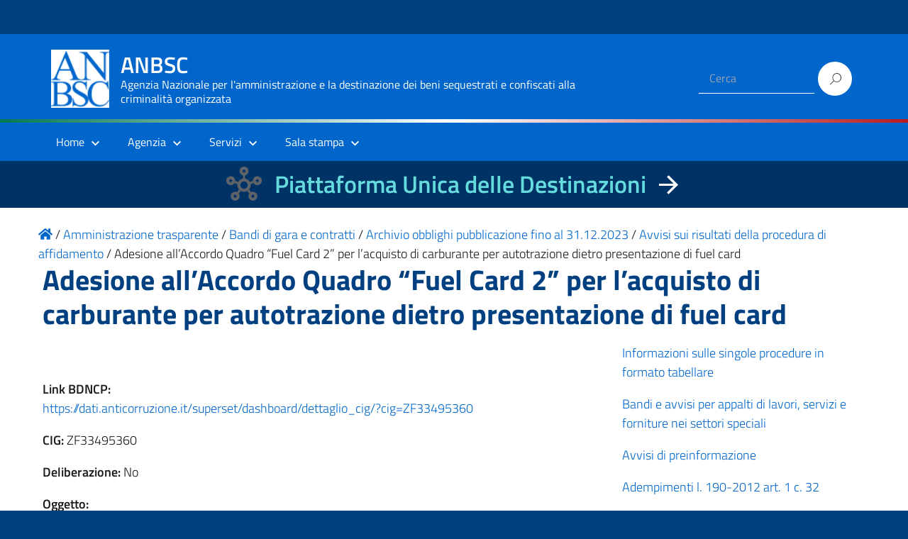

--- FILE ---
content_type: text/html; charset=UTF-8
request_url: https://benisequestraticonfiscati.it/trasparenza/adesione-allaccordo-quadro-fuel-card-2-per-lacquisto-di-carburante-per-autotrazione-dietro-presentazione-di-fuel-card-2/
body_size: 56177
content:
<!DOCTYPE html>
<html lang="it-IT"
    xmlns="https://www.w3.org/1999/xhtml"
    xmlns:og="https://ogp.me/ns#" 
    xmlns:fb="http://www.facebook.com/2008/fbml">

<head>
  <meta charset="UTF-8" />
  <meta name="viewport" content="width=device-width, initial-scale=1, shrink-to-fit=no">
  <title>Adesione all’Accordo Quadro “Fuel Card 2” per l’acquisto di carburante per autotrazione dietro presentazione di fuel card &#8211; ANBSC</title>
<meta name='robots' content='max-image-preview:large' />
	<style>img:is([sizes="auto" i], [sizes^="auto," i]) { contain-intrinsic-size: 3000px 1500px }</style>
	<link rel="alternate" type="application/rss+xml" title="ANBSC &raquo; Feed" href="https://benisequestraticonfiscati.it/feed/" />
<link rel="alternate" type="application/rss+xml" title="ANBSC &raquo; Feed dei commenti" href="https://benisequestraticonfiscati.it/comments/feed/" />
<script type="text/javascript">
/* <![CDATA[ */
window._wpemojiSettings = {"baseUrl":"https:\/\/s.w.org\/images\/core\/emoji\/15.0.3\/72x72\/","ext":".png","svgUrl":"https:\/\/s.w.org\/images\/core\/emoji\/15.0.3\/svg\/","svgExt":".svg","source":{"concatemoji":"https:\/\/benisequestraticonfiscati.it\/wp-includes\/js\/wp-emoji-release.min.js?ver=6.7.2"}};
/*! This file is auto-generated */
!function(i,n){var o,s,e;function c(e){try{var t={supportTests:e,timestamp:(new Date).valueOf()};sessionStorage.setItem(o,JSON.stringify(t))}catch(e){}}function p(e,t,n){e.clearRect(0,0,e.canvas.width,e.canvas.height),e.fillText(t,0,0);var t=new Uint32Array(e.getImageData(0,0,e.canvas.width,e.canvas.height).data),r=(e.clearRect(0,0,e.canvas.width,e.canvas.height),e.fillText(n,0,0),new Uint32Array(e.getImageData(0,0,e.canvas.width,e.canvas.height).data));return t.every(function(e,t){return e===r[t]})}function u(e,t,n){switch(t){case"flag":return n(e,"\ud83c\udff3\ufe0f\u200d\u26a7\ufe0f","\ud83c\udff3\ufe0f\u200b\u26a7\ufe0f")?!1:!n(e,"\ud83c\uddfa\ud83c\uddf3","\ud83c\uddfa\u200b\ud83c\uddf3")&&!n(e,"\ud83c\udff4\udb40\udc67\udb40\udc62\udb40\udc65\udb40\udc6e\udb40\udc67\udb40\udc7f","\ud83c\udff4\u200b\udb40\udc67\u200b\udb40\udc62\u200b\udb40\udc65\u200b\udb40\udc6e\u200b\udb40\udc67\u200b\udb40\udc7f");case"emoji":return!n(e,"\ud83d\udc26\u200d\u2b1b","\ud83d\udc26\u200b\u2b1b")}return!1}function f(e,t,n){var r="undefined"!=typeof WorkerGlobalScope&&self instanceof WorkerGlobalScope?new OffscreenCanvas(300,150):i.createElement("canvas"),a=r.getContext("2d",{willReadFrequently:!0}),o=(a.textBaseline="top",a.font="600 32px Arial",{});return e.forEach(function(e){o[e]=t(a,e,n)}),o}function t(e){var t=i.createElement("script");t.src=e,t.defer=!0,i.head.appendChild(t)}"undefined"!=typeof Promise&&(o="wpEmojiSettingsSupports",s=["flag","emoji"],n.supports={everything:!0,everythingExceptFlag:!0},e=new Promise(function(e){i.addEventListener("DOMContentLoaded",e,{once:!0})}),new Promise(function(t){var n=function(){try{var e=JSON.parse(sessionStorage.getItem(o));if("object"==typeof e&&"number"==typeof e.timestamp&&(new Date).valueOf()<e.timestamp+604800&&"object"==typeof e.supportTests)return e.supportTests}catch(e){}return null}();if(!n){if("undefined"!=typeof Worker&&"undefined"!=typeof OffscreenCanvas&&"undefined"!=typeof URL&&URL.createObjectURL&&"undefined"!=typeof Blob)try{var e="postMessage("+f.toString()+"("+[JSON.stringify(s),u.toString(),p.toString()].join(",")+"));",r=new Blob([e],{type:"text/javascript"}),a=new Worker(URL.createObjectURL(r),{name:"wpTestEmojiSupports"});return void(a.onmessage=function(e){c(n=e.data),a.terminate(),t(n)})}catch(e){}c(n=f(s,u,p))}t(n)}).then(function(e){for(var t in e)n.supports[t]=e[t],n.supports.everything=n.supports.everything&&n.supports[t],"flag"!==t&&(n.supports.everythingExceptFlag=n.supports.everythingExceptFlag&&n.supports[t]);n.supports.everythingExceptFlag=n.supports.everythingExceptFlag&&!n.supports.flag,n.DOMReady=!1,n.readyCallback=function(){n.DOMReady=!0}}).then(function(){return e}).then(function(){var e;n.supports.everything||(n.readyCallback(),(e=n.source||{}).concatemoji?t(e.concatemoji):e.wpemoji&&e.twemoji&&(t(e.twemoji),t(e.wpemoji)))}))}((window,document),window._wpemojiSettings);
/* ]]> */
</script>
<link rel='stylesheet' id='wpa-css-css' href='https://benisequestraticonfiscati.it/wp-content/plugins/wp-attachments/styles/0/wpa.css?ver=6.7.2' type='text/css' media='all' />
<style id='wp-emoji-styles-inline-css' type='text/css'>

	img.wp-smiley, img.emoji {
		display: inline !important;
		border: none !important;
		box-shadow: none !important;
		height: 1em !important;
		width: 1em !important;
		margin: 0 0.07em !important;
		vertical-align: -0.1em !important;
		background: none !important;
		padding: 0 !important;
	}
</style>
<link rel='stylesheet' id='wp-block-library-css' href='https://benisequestraticonfiscati.it/wp-includes/css/dist/block-library/style.min.css?ver=6.7.2' type='text/css' media='all' />
<style id='classic-theme-styles-inline-css' type='text/css'>
/*! This file is auto-generated */
.wp-block-button__link{color:#fff;background-color:#32373c;border-radius:9999px;box-shadow:none;text-decoration:none;padding:calc(.667em + 2px) calc(1.333em + 2px);font-size:1.125em}.wp-block-file__button{background:#32373c;color:#fff;text-decoration:none}
</style>
<style id='global-styles-inline-css' type='text/css'>
:root{--wp--preset--aspect-ratio--square: 1;--wp--preset--aspect-ratio--4-3: 4/3;--wp--preset--aspect-ratio--3-4: 3/4;--wp--preset--aspect-ratio--3-2: 3/2;--wp--preset--aspect-ratio--2-3: 2/3;--wp--preset--aspect-ratio--16-9: 16/9;--wp--preset--aspect-ratio--9-16: 9/16;--wp--preset--color--black: #000000;--wp--preset--color--cyan-bluish-gray: #abb8c3;--wp--preset--color--white: #ffffff;--wp--preset--color--pale-pink: #f78da7;--wp--preset--color--vivid-red: #cf2e2e;--wp--preset--color--luminous-vivid-orange: #ff6900;--wp--preset--color--luminous-vivid-amber: #fcb900;--wp--preset--color--light-green-cyan: #7bdcb5;--wp--preset--color--vivid-green-cyan: #00d084;--wp--preset--color--pale-cyan-blue: #8ed1fc;--wp--preset--color--vivid-cyan-blue: #0693e3;--wp--preset--color--vivid-purple: #9b51e0;--wp--preset--color--blu: #004d99;--wp--preset--color--grigioscuro: #3d4955;--wp--preset--color--bluscuro: #17324d;--wp--preset--color--azzurro: #0073e6;--wp--preset--color--grigio: #5c6f82;--wp--preset--color--grigiochiaro: #94a1ae;--wp--preset--color--verde: #00cc85;--wp--preset--color--rosso: #f73e5a;--wp--preset--color--arancione: #ff9900;--wp--preset--color--argento: #eef0f6;--wp--preset--color--bianco: #ffffff;--wp--preset--gradient--vivid-cyan-blue-to-vivid-purple: linear-gradient(135deg,rgba(6,147,227,1) 0%,rgb(155,81,224) 100%);--wp--preset--gradient--light-green-cyan-to-vivid-green-cyan: linear-gradient(135deg,rgb(122,220,180) 0%,rgb(0,208,130) 100%);--wp--preset--gradient--luminous-vivid-amber-to-luminous-vivid-orange: linear-gradient(135deg,rgba(252,185,0,1) 0%,rgba(255,105,0,1) 100%);--wp--preset--gradient--luminous-vivid-orange-to-vivid-red: linear-gradient(135deg,rgba(255,105,0,1) 0%,rgb(207,46,46) 100%);--wp--preset--gradient--very-light-gray-to-cyan-bluish-gray: linear-gradient(135deg,rgb(238,238,238) 0%,rgb(169,184,195) 100%);--wp--preset--gradient--cool-to-warm-spectrum: linear-gradient(135deg,rgb(74,234,220) 0%,rgb(151,120,209) 20%,rgb(207,42,186) 40%,rgb(238,44,130) 60%,rgb(251,105,98) 80%,rgb(254,248,76) 100%);--wp--preset--gradient--blush-light-purple: linear-gradient(135deg,rgb(255,206,236) 0%,rgb(152,150,240) 100%);--wp--preset--gradient--blush-bordeaux: linear-gradient(135deg,rgb(254,205,165) 0%,rgb(254,45,45) 50%,rgb(107,0,62) 100%);--wp--preset--gradient--luminous-dusk: linear-gradient(135deg,rgb(255,203,112) 0%,rgb(199,81,192) 50%,rgb(65,88,208) 100%);--wp--preset--gradient--pale-ocean: linear-gradient(135deg,rgb(255,245,203) 0%,rgb(182,227,212) 50%,rgb(51,167,181) 100%);--wp--preset--gradient--electric-grass: linear-gradient(135deg,rgb(202,248,128) 0%,rgb(113,206,126) 100%);--wp--preset--gradient--midnight: linear-gradient(135deg,rgb(2,3,129) 0%,rgb(40,116,252) 100%);--wp--preset--font-size--small: 14px;--wp--preset--font-size--medium: 22px;--wp--preset--font-size--large: 36px;--wp--preset--font-size--x-large: 42px;--wp--preset--font-size--normal: 18px;--wp--preset--font-size--big: 32px;--wp--preset--spacing--20: 0.44rem;--wp--preset--spacing--30: 0.67rem;--wp--preset--spacing--40: 1rem;--wp--preset--spacing--50: 1.5rem;--wp--preset--spacing--60: 2.25rem;--wp--preset--spacing--70: 3.38rem;--wp--preset--spacing--80: 5.06rem;--wp--preset--shadow--natural: 6px 6px 9px rgba(0, 0, 0, 0.2);--wp--preset--shadow--deep: 12px 12px 50px rgba(0, 0, 0, 0.4);--wp--preset--shadow--sharp: 6px 6px 0px rgba(0, 0, 0, 0.2);--wp--preset--shadow--outlined: 6px 6px 0px -3px rgba(255, 255, 255, 1), 6px 6px rgba(0, 0, 0, 1);--wp--preset--shadow--crisp: 6px 6px 0px rgba(0, 0, 0, 1);}:where(.is-layout-flex){gap: 0.5em;}:where(.is-layout-grid){gap: 0.5em;}body .is-layout-flex{display: flex;}.is-layout-flex{flex-wrap: wrap;align-items: center;}.is-layout-flex > :is(*, div){margin: 0;}body .is-layout-grid{display: grid;}.is-layout-grid > :is(*, div){margin: 0;}:where(.wp-block-columns.is-layout-flex){gap: 2em;}:where(.wp-block-columns.is-layout-grid){gap: 2em;}:where(.wp-block-post-template.is-layout-flex){gap: 1.25em;}:where(.wp-block-post-template.is-layout-grid){gap: 1.25em;}.has-black-color{color: var(--wp--preset--color--black) !important;}.has-cyan-bluish-gray-color{color: var(--wp--preset--color--cyan-bluish-gray) !important;}.has-white-color{color: var(--wp--preset--color--white) !important;}.has-pale-pink-color{color: var(--wp--preset--color--pale-pink) !important;}.has-vivid-red-color{color: var(--wp--preset--color--vivid-red) !important;}.has-luminous-vivid-orange-color{color: var(--wp--preset--color--luminous-vivid-orange) !important;}.has-luminous-vivid-amber-color{color: var(--wp--preset--color--luminous-vivid-amber) !important;}.has-light-green-cyan-color{color: var(--wp--preset--color--light-green-cyan) !important;}.has-vivid-green-cyan-color{color: var(--wp--preset--color--vivid-green-cyan) !important;}.has-pale-cyan-blue-color{color: var(--wp--preset--color--pale-cyan-blue) !important;}.has-vivid-cyan-blue-color{color: var(--wp--preset--color--vivid-cyan-blue) !important;}.has-vivid-purple-color{color: var(--wp--preset--color--vivid-purple) !important;}.has-black-background-color{background-color: var(--wp--preset--color--black) !important;}.has-cyan-bluish-gray-background-color{background-color: var(--wp--preset--color--cyan-bluish-gray) !important;}.has-white-background-color{background-color: var(--wp--preset--color--white) !important;}.has-pale-pink-background-color{background-color: var(--wp--preset--color--pale-pink) !important;}.has-vivid-red-background-color{background-color: var(--wp--preset--color--vivid-red) !important;}.has-luminous-vivid-orange-background-color{background-color: var(--wp--preset--color--luminous-vivid-orange) !important;}.has-luminous-vivid-amber-background-color{background-color: var(--wp--preset--color--luminous-vivid-amber) !important;}.has-light-green-cyan-background-color{background-color: var(--wp--preset--color--light-green-cyan) !important;}.has-vivid-green-cyan-background-color{background-color: var(--wp--preset--color--vivid-green-cyan) !important;}.has-pale-cyan-blue-background-color{background-color: var(--wp--preset--color--pale-cyan-blue) !important;}.has-vivid-cyan-blue-background-color{background-color: var(--wp--preset--color--vivid-cyan-blue) !important;}.has-vivid-purple-background-color{background-color: var(--wp--preset--color--vivid-purple) !important;}.has-black-border-color{border-color: var(--wp--preset--color--black) !important;}.has-cyan-bluish-gray-border-color{border-color: var(--wp--preset--color--cyan-bluish-gray) !important;}.has-white-border-color{border-color: var(--wp--preset--color--white) !important;}.has-pale-pink-border-color{border-color: var(--wp--preset--color--pale-pink) !important;}.has-vivid-red-border-color{border-color: var(--wp--preset--color--vivid-red) !important;}.has-luminous-vivid-orange-border-color{border-color: var(--wp--preset--color--luminous-vivid-orange) !important;}.has-luminous-vivid-amber-border-color{border-color: var(--wp--preset--color--luminous-vivid-amber) !important;}.has-light-green-cyan-border-color{border-color: var(--wp--preset--color--light-green-cyan) !important;}.has-vivid-green-cyan-border-color{border-color: var(--wp--preset--color--vivid-green-cyan) !important;}.has-pale-cyan-blue-border-color{border-color: var(--wp--preset--color--pale-cyan-blue) !important;}.has-vivid-cyan-blue-border-color{border-color: var(--wp--preset--color--vivid-cyan-blue) !important;}.has-vivid-purple-border-color{border-color: var(--wp--preset--color--vivid-purple) !important;}.has-vivid-cyan-blue-to-vivid-purple-gradient-background{background: var(--wp--preset--gradient--vivid-cyan-blue-to-vivid-purple) !important;}.has-light-green-cyan-to-vivid-green-cyan-gradient-background{background: var(--wp--preset--gradient--light-green-cyan-to-vivid-green-cyan) !important;}.has-luminous-vivid-amber-to-luminous-vivid-orange-gradient-background{background: var(--wp--preset--gradient--luminous-vivid-amber-to-luminous-vivid-orange) !important;}.has-luminous-vivid-orange-to-vivid-red-gradient-background{background: var(--wp--preset--gradient--luminous-vivid-orange-to-vivid-red) !important;}.has-very-light-gray-to-cyan-bluish-gray-gradient-background{background: var(--wp--preset--gradient--very-light-gray-to-cyan-bluish-gray) !important;}.has-cool-to-warm-spectrum-gradient-background{background: var(--wp--preset--gradient--cool-to-warm-spectrum) !important;}.has-blush-light-purple-gradient-background{background: var(--wp--preset--gradient--blush-light-purple) !important;}.has-blush-bordeaux-gradient-background{background: var(--wp--preset--gradient--blush-bordeaux) !important;}.has-luminous-dusk-gradient-background{background: var(--wp--preset--gradient--luminous-dusk) !important;}.has-pale-ocean-gradient-background{background: var(--wp--preset--gradient--pale-ocean) !important;}.has-electric-grass-gradient-background{background: var(--wp--preset--gradient--electric-grass) !important;}.has-midnight-gradient-background{background: var(--wp--preset--gradient--midnight) !important;}.has-small-font-size{font-size: var(--wp--preset--font-size--small) !important;}.has-medium-font-size{font-size: var(--wp--preset--font-size--medium) !important;}.has-large-font-size{font-size: var(--wp--preset--font-size--large) !important;}.has-x-large-font-size{font-size: var(--wp--preset--font-size--x-large) !important;}
:where(.wp-block-post-template.is-layout-flex){gap: 1.25em;}:where(.wp-block-post-template.is-layout-grid){gap: 1.25em;}
:where(.wp-block-columns.is-layout-flex){gap: 2em;}:where(.wp-block-columns.is-layout-grid){gap: 2em;}
:root :where(.wp-block-pullquote){font-size: 1.5em;line-height: 1.6;}
</style>
<link rel='stylesheet' id='contact-form-7-css' href='https://benisequestraticonfiscati.it/wp-content/plugins/contact-form-7/includes/css/styles.css?ver=6.0.4' type='text/css' media='all' />
<link rel='stylesheet' id='sow-button-base-css' href='https://benisequestraticonfiscati.it/wp-content/plugins/so-widgets-bundle/widgets/button/css/style.css?ver=1.65.1' type='text/css' media='all' />
<link rel='stylesheet' id='tailwind.min-css-css' href='https://benisequestraticonfiscati.it/wp-content/themes/design-italia-anbsc-child/assets/css/tailwind/tailwind.min.css?ver=6.7.2' type='text/css' media='all' />
<link rel='stylesheet' id='lineawesome-icon-min-css' href='https://benisequestraticonfiscati.it/wp-content/themes/design-italia/lib/bootstrap-italia/css/line-awesome.min.css?ver=6.7.2' type='text/css' media='all' />
<link rel='stylesheet' id='bootstrap-italia-min-css' href='https://benisequestraticonfiscati.it/wp-content/themes/design-italia/lib/bootstrap-italia/css/bootstrap-italia.min.css?ver=6.7.2' type='text/css' media='all' />
<link rel='stylesheet' id='bootstrap-italia-map-css' href='https://benisequestraticonfiscati.it/wp-content/themes/design-italia/lib/bootstrap-italia/css/bootstrap-italia.min.css.map?ver=6.7.2' type='text/css' media='all' />
<link rel='stylesheet' id='bootstrap-italia-icon-font-css' href='https://benisequestraticonfiscati.it/wp-content/themes/design-italia/lib/bootstrap-italia/css/italia-icon-font.css?ver=6.7.2' type='text/css' media='all' />
<link rel='stylesheet' id='general-style-css' href='https://benisequestraticonfiscati.it/wp-content/themes/design-italia/style.css?ver=6.7.2' type='text/css' media='all' />
<link rel='stylesheet' id='style-css' href='https://benisequestraticonfiscati.it/wp-content/themes/design-italia-anbsc-child/style.css?ver=6.7.2' type='text/css' media='all' />
<script type="text/javascript" src="https://benisequestraticonfiscati.it/wp-content/themes/design-italia-anbsc-child/assets/js/font-awensome/5.13.0/all.min.js?ver=6.7.2" id="font-awensome-5.13.0-js"></script>
<link rel="https://api.w.org/" href="https://benisequestraticonfiscati.it/wp-json/" /><link rel="alternate" title="JSON" type="application/json" href="https://benisequestraticonfiscati.it/wp-json/wp/v2/trasparenza/11072" /><link rel="EditURI" type="application/rsd+xml" title="RSD" href="https://benisequestraticonfiscati.it/xmlrpc.php?rsd" />
<link rel="canonical" href="https://benisequestraticonfiscati.it/trasparenza/adesione-allaccordo-quadro-fuel-card-2-per-lacquisto-di-carburante-per-autotrazione-dietro-presentazione-di-fuel-card-2/" />
<link rel='shortlink' href='https://benisequestraticonfiscati.it/?p=11072' />
<link rel="alternate" title="oEmbed (JSON)" type="application/json+oembed" href="https://benisequestraticonfiscati.it/wp-json/oembed/1.0/embed?url=https%3A%2F%2Fbenisequestraticonfiscati.it%2Ftrasparenza%2Fadesione-allaccordo-quadro-fuel-card-2-per-lacquisto-di-carburante-per-autotrazione-dietro-presentazione-di-fuel-card-2%2F" />
<link rel="alternate" title="oEmbed (XML)" type="text/xml+oembed" href="https://benisequestraticonfiscati.it/wp-json/oembed/1.0/embed?url=https%3A%2F%2Fbenisequestraticonfiscati.it%2Ftrasparenza%2Fadesione-allaccordo-quadro-fuel-card-2-per-lacquisto-di-carburante-per-autotrazione-dietro-presentazione-di-fuel-card-2%2F&#038;format=xml" />
				<style type="text/css">.so-widget-sow-button-wire-c14b397d8533 .ow-button-base {
  zoom: 1;
}
.so-widget-sow-button-wire-c14b397d8533 .ow-button-base:before {
  content: '';
  display: block;
}
.so-widget-sow-button-wire-c14b397d8533 .ow-button-base:after {
  content: '';
  display: table;
  clear: both;
}
@media (max-width: 780px) {
  .so-widget-sow-button-wire-c14b397d8533 .ow-button-base.ow-button-align-center {
    text-align: center;
  }
  .so-widget-sow-button-wire-c14b397d8533 .ow-button-base.ow-button-align-center.ow-button-align-justify .sowb-button {
    display: inline-block;
  }
}
.so-widget-sow-button-wire-c14b397d8533 .ow-button-base .sowb-button {
  -ms-box-sizing: border-box;
  -moz-box-sizing: border-box;
  -webkit-box-sizing: border-box;
  box-sizing: border-box;
  -webkit-border-radius: 1.5;
  -moz-border-radius: 1.5;
  border-radius: 1.5;
  background: transparent;
  border: 2px solid #0066cb;
  color: #0066cb !important;
  font-size: 1;
  
  padding: 0.5;
  text-shadow: 0 1px 0 rgba(0, 0, 0, 0.05);
  padding-inline: 1;
}
.so-widget-sow-button-wire-c14b397d8533 .ow-button-base .sowb-button.ow-button-hover:active,
.so-widget-sow-button-wire-c14b397d8533 .ow-button-base .sowb-button.ow-button-hover:hover {
  background: #0066cb;
  border-color: #0066cb;
  color: #ffffff !important;
}</style>
				<meta property="og:locale" content="it_IT" /><meta property="og:type" content="article" /><meta property="og:title" content="Adesione all’Accordo Quadro “Fuel Card 2” per l’acquisto di carburante per autotrazione dietro presentazione di fuel card | ANBSC" /><meta property="og:description" content="" /><meta property="og:url" content="https://benisequestraticonfiscati.it/trasparenza/adesione-allaccordo-quadro-fuel-card-2-per-lacquisto-di-carburante-per-autotrazione-dietro-presentazione-di-fuel-card-2/" /><meta property="og:site_name" content="ANBSC" /><meta name="twitter:card" content="summary_large_image" />  <style type="text/css">
    .it-header-center-wrapper, .it-header-navbar-wrapper, .it-header-wrapper { background-color: #0066cc; }
    a, a:hover, a.read-more, .menu-main .nav li ul a, .menu-main .nav li ul a:hover, .menu-main .nav li:hover ul a { color: #0066cc; }
    button, input[type="submit"], .btn-primary { background-color: #0066cc; }
    .btn-primary:hover, .btn-primary:not(:disabled):not(.disabled):active { background-color: #0066cc; box-shadow: inset 0 0 0 2px rgba(0, 0, 0, 0.1); }
    .btn-outline-primary { color: #0066cc; box-shadow: inset 0 0 0 1px #0066cc; }
    .btn-outline-primary:hover, .btn-outline-primary:not(:disabled):not(.disabled):active { color: #0066cc; box-shadow: inset 0 0 0 2px #0066cc; }
    html, #footer, .it-footer-main { background-color: #004080; }
    #footer a { color: #ffffff; }
  </style>
  <style type="text/css" id="custom-background-css">
body.custom-background { background-image: url("https://benisequestraticonfiscati.it/wp-content/themes/design-italia/img/blank.png"); background-position: left top; background-size: auto; background-repeat: repeat; background-attachment: scroll; }
</style>
	<link rel="icon" href="https://benisequestraticonfiscati.it/wp-content/uploads/2019/11/favicon-anbsc.png" sizes="32x32" />
<link rel="icon" href="https://benisequestraticonfiscati.it/wp-content/uploads/2019/11/favicon-anbsc.png" sizes="192x192" />
<link rel="apple-touch-icon" href="https://benisequestraticonfiscati.it/wp-content/uploads/2019/11/favicon-anbsc.png" />
<meta name="msapplication-TileImage" content="https://benisequestraticonfiscati.it/wp-content/uploads/2019/11/favicon-anbsc.png" />
</head>

<body class="trasparenza-template-default single single-trasparenza postid-11072 custom-background wp-custom-logo" ontouchstart>

<div id="matomo-opt-out"></div>
<!--
<script src="https://benisequestraticonfiscati.it/extra_app/matomo/index.php?module=CoreAdminHome&action=optOutJS&divId=matomo-opt-out&language=auto&showIntro=1"></script>
-->
  <div id="wrapper" class="hfeed">
    <header id="header" class="" role="banner">

      <div class="it-header-wrapper it-header-sticky">
        <div class="it-header-slim-wrapper">
          <div class="container">
            <div class="row">
              <div class="col-12">
                <div class="it-header-slim-wrapper-content">
                  <!-- <a class="d-none d-lg-block navbar-brand" href="#"> -->
                  <img class="header-slim-img" alt="" src="">
                  <!-- </a> -->
                                  </div>
              </div>
            </div>
          </div>
        </div>
          <div class="it-nav-wrapper">
          <div class="it-header-center-wrapper">
            <div class="container">
              <div class="row">
                <div class="col-12">
                  <div class="it-header-center-content-wrapper">
                    <div class="it-brand-wrapper">
                      <a href="https://benisequestraticonfiscati.it/" title="ANBSC" rel="home">
                        <img class="icon" src="https://benisequestraticonfiscati.it/wp-content/uploads/2021/05/anbsc_logo_header.png" alt="ANBSC">                        <div class="it-brand-text">
                          <h2 class="no_toc">ANBSC</h2>
                          <h3 class="no_toc d-none d-md-block">Agenzia Nazionale per l&#039;amministrazione e la destinazione dei beni sequestrati e confiscati alla criminalità organizzata</h3>
                        </div>
                      </a>
                    </div>
                    <div class="it-right-zone">
                      <div class="it-socials d-none d-md-flex">
                                              </div>
                      <div class="it-search-wrapper">
                                                <form role="search" method="get" id="searchform" class="searchform" action="https://benisequestraticonfiscati.it/">
							<div>
								<label class="screen-reader-text" for="s" style="display: none">Ricerca per:</label>
								<input type="text" value="" name="s" id="s" placeholder="Cerca">
								<input type="submit" id="searchsubmit" value="Cerca">
							</div>
						</form>
                      </div>
                    </div>
                  </div>
                </div>
              </div>
            </div>
          </div>

<!--
          <div class="it-nav-wrapper" style=" text-align:center">
            <div class="" style="width: 99.65%;">
              <div class="row">
                <div class="col-12">
                  <div class="row" style="line-height: 3px">
                    <div class="col" style="background-color: green; width: 33%">&nbsp;</div>
                    <div class="col" style="background-color: white; width: 33%"></div>
                    <div class="col" style="background-color: red; width: 33%"></div>
                  </div>
                </div>
              </div>
            </div>
          </div>
 -->

              <div class="w-full h-1 bg-gradient-to-r from-green-700 via-white to-red-700"> &nbsp; </div>


          <div class="it-header-navbar-wrapper">
            <nav class="menu-main" role="navigation">
              <div class="container">
                <div class="row">
                  <div class="col-12">
                    <input type="checkbox" id="show-menu-main" role="button">
                    <label for="show-menu-main" class="show-menu-main">Menu</label>

                    <ul id="menu-mainmenu" class="nav mega-menu"><li id="menu-item-8200" class="menu-item menu-item-type-post_type menu-item-object-page menu-item-home menu-item-has-children menu-item-8200"><a href="https://benisequestraticonfiscati.it/">Home</a>
<ul class="sub-menu">
	<li id="menu-item-22082" class="menu-item menu-item-type-custom menu-item-object-custom menu-item-22082"><a href="https://benidestinati.anbsc.it/">Piattaforma Unica delle Destinazioni</a></li>
	<li id="menu-item-8724" class="menu-item menu-item-type-post_type menu-item-object-page menu-item-8724"><a href="https://benisequestraticonfiscati.it/amministrazione-trasparente/">Amministrazione trasparente</a></li>
	<li id="menu-item-8778" class="menu-item menu-item-type-custom menu-item-object-custom menu-item-8778"><a href="/pubblicit-legale/">Pubblicità legale</a></li>
	<li id="menu-item-8725" class="menu-item menu-item-type-custom menu-item-object-custom menu-item-8725"><a href="https://amministratorigiudiziari.giustizia.it/pst/RAG/AlboPubblico.aspx">Albo Amministratori Giudiziari</a></li>
	<li id="menu-item-8726" class="menu-item menu-item-type-custom menu-item-object-custom menu-item-8726"><a href="https://aziendeconfiscate.camcom.gov.it/odacWeb/home">Open Data Aziende Confiscate</a></li>
	<li id="menu-item-21111" class="menu-item menu-item-type-custom menu-item-object-custom menu-item-21111"><a href="http://anticorruzione.anbsc.it">Whistleblowing ANBSC</a></li>
</ul>
</li>
<li id="menu-item-8727" class="menu-item menu-item-type-post_type menu-item-object-page menu-item-has-children menu-item-8727"><a href="https://benisequestraticonfiscati.it/agenzia/">Agenzia</a>
<ul class="sub-menu">
	<li id="menu-item-8729" class="menu-item menu-item-type-post_type menu-item-object-page menu-item-8729"><a href="https://benisequestraticonfiscati.it/agenzia/il-direttore/">Il Direttore</a></li>
	<li id="menu-item-8730" class="menu-item menu-item-type-post_type menu-item-object-page menu-item-8730"><a href="https://benisequestraticonfiscati.it/agenzia/organizzazione/">Organizzazione</a></li>
	<li id="menu-item-8732" class="menu-item menu-item-type-post_type menu-item-object-page menu-item-has-children menu-item-8732"><a href="https://benisequestraticonfiscati.it/agenzia/struttura/">Struttura</a>
	<ul class="sub-menu">
		<li id="menu-item-8733" class="menu-item menu-item-type-post_type menu-item-object-page menu-item-8733"><a href="https://benisequestraticonfiscati.it/agenzia/struttura/organigramma/">Organigramma</a></li>
	</ul>
</li>
	<li id="menu-item-8731" class="menu-item menu-item-type-post_type menu-item-object-page menu-item-8731"><a href="https://benisequestraticonfiscati.it/agenzia/sedi/">Sedi e contatti</a></li>
	<li id="menu-item-8728" class="menu-item menu-item-type-post_type menu-item-object-page menu-item-8728"><a href="https://benisequestraticonfiscati.it/agenzia/organizzazione/lagenzia-supporta-i-comuni/faq-2/">FAQ</a></li>
</ul>
</li>
<li id="menu-item-8740" class="menu-item menu-item-type-post_type menu-item-object-page menu-item-has-children menu-item-8740"><a href="https://benisequestraticonfiscati.it/servizi/">Servizi</a>
<ul class="sub-menu">
	<li id="menu-item-19963" class="menu-item menu-item-type-post_type menu-item-object-page menu-item-has-children menu-item-19963"><a href="https://benisequestraticonfiscati.it/servizi/accordi-e-convenzioni/">Accordi e convenzioni</a>
	<ul class="sub-menu">
		<li id="menu-item-8841" class="menu-item menu-item-type-taxonomy menu-item-object-albero_trasparenza menu-item-8841"><a href="https://benisequestraticonfiscati.it/albero-trasparenza/provvedimenti/provvedimenti-organi-indirizzo-politico/">Convenzioni</a></li>
	</ul>
</li>
	<li id="menu-item-11169" class="menu-item menu-item-type-post_type menu-item-object-page menu-item-11169"><a href="https://benisequestraticonfiscati.it/agenzia/organizzazione/lagenzia-supporta-i-comuni/">L’Agenzia supporta i comuni</a></li>
	<li id="menu-item-19699" class="menu-item menu-item-type-post_type menu-item-object-page menu-item-has-children menu-item-19699"><a href="https://benisequestraticonfiscati.it/servizi/aziende/">Aziende</a>
	<ul class="sub-menu">
		<li id="menu-item-19702" class="menu-item menu-item-type-post_type menu-item-object-page menu-item-19702"><a href="https://benisequestraticonfiscati.it/servizi/aziende/circolari-ed-elenco-pubblico-delle-aziende-sequestrate-e-confiscate-attive-sul-mercato/">Circolari ed Elenco pubblico delle aziende sequestrate e confiscate attive sul mercato</a></li>
	</ul>
</li>
	<li id="menu-item-8788" class="menu-item menu-item-type-post_type menu-item-object-page menu-item-has-children menu-item-8788"><a href="https://benisequestraticonfiscati.it/servizi/vetrina/">Vendite e affidamenti</a>
	<ul class="sub-menu">
		<li id="menu-item-8791" class="menu-item menu-item-type-taxonomy menu-item-object-post_tag menu-item-8791"><a href="https://benisequestraticonfiscati.it/tag/vendita-immobili/">Vendita immobili</a></li>
		<li id="menu-item-8792" class="menu-item menu-item-type-taxonomy menu-item-object-post_tag menu-item-8792"><a href="https://benisequestraticonfiscati.it/tag/vendita-aziende/">Vendita aziende</a></li>
		<li id="menu-item-9499" class="menu-item menu-item-type-taxonomy menu-item-object-post_tag menu-item-9499"><a href="https://benisequestraticonfiscati.it/tag/vendita-veicoli/">Vendita mobili registrati</a></li>
		<li id="menu-item-8794" class="menu-item menu-item-type-taxonomy menu-item-object-post_tag menu-item-8794"><a href="https://benisequestraticonfiscati.it/tag/affidamenti-in-gestione/">Affidamenti in gestione</a></li>
		<li id="menu-item-14782" class="menu-item menu-item-type-taxonomy menu-item-object-post_tag menu-item-14782"><a href="https://benisequestraticonfiscati.it/tag/immobili-in-locazione/">Immobili in locazione</a></li>
		<li id="menu-item-10971" class="menu-item menu-item-type-taxonomy menu-item-object-post_tag menu-item-10971"><a href="https://benisequestraticonfiscati.it/tag/procedure-concluse-immobili/">Procedure concluse immobili</a></li>
		<li id="menu-item-10972" class="menu-item menu-item-type-taxonomy menu-item-object-post_tag menu-item-10972"><a href="https://benisequestraticonfiscati.it/tag/procedure-concluse-aziende/">Procedure concluse aziende</a></li>
		<li id="menu-item-10973" class="menu-item menu-item-type-taxonomy menu-item-object-post_tag menu-item-10973"><a href="https://benisequestraticonfiscati.it/tag/procedure-concluse-mobili/">Procedure concluse mobili</a></li>
		<li id="menu-item-10974" class="menu-item menu-item-type-taxonomy menu-item-object-post_tag menu-item-10974"><a href="https://benisequestraticonfiscati.it/tag/procedure-concluse-affidamenti/">Procedure concluse affidamenti</a></li>
		<li id="menu-item-21959" class="menu-item menu-item-type-post_type menu-item-object-page menu-item-21959"><a href="https://benisequestraticonfiscati.it/servizi/provvedimenti-l-n-228-2012/">Provvedimenti L. n. 228/2012</a></li>
	</ul>
</li>
	<li id="menu-item-8743" class="heading menu-item menu-item-type-post_type menu-item-object-page menu-item-has-children menu-item-8743"><a href="https://benisequestraticonfiscati.it/servizi/normativa/">Normativa</a>
	<ul class="sub-menu">
		<li id="menu-item-8745" class="menu-item menu-item-type-post_type menu-item-object-page menu-item-8745"><a href="https://benisequestraticonfiscati.it/servizi/normativa/leggi/">Leggi</a></li>
		<li id="menu-item-8744" class="menu-item menu-item-type-post_type menu-item-object-page menu-item-8744"><a href="https://benisequestraticonfiscati.it/servizi/normativa/circolari/">Circolari</a></li>
		<li id="menu-item-9784" class="menu-item menu-item-type-taxonomy menu-item-object-post_tag menu-item-9784"><a href="https://benisequestraticonfiscati.it/tag/linee-guida/">Linee guida</a></li>
		<li id="menu-item-8747" class="menu-item menu-item-type-post_type menu-item-object-page menu-item-8747"><a href="https://benisequestraticonfiscati.it/servizi/normativa/modulistica/">Modulistica</a></li>
	</ul>
</li>
</ul>
</li>
<li id="menu-item-8748" class="menu-item menu-item-type-post_type menu-item-object-page menu-item-has-children menu-item-8748"><a href="https://benisequestraticonfiscati.it/sala-stampa/">Sala stampa</a>
<ul class="sub-menu">
	<li id="menu-item-8759" class="menu-item menu-item-type-taxonomy menu-item-object-category menu-item-8759"><a href="https://benisequestraticonfiscati.it/category/notizie/">Notizie</a></li>
	<li id="menu-item-8750" class="menu-item menu-item-type-post_type menu-item-object-page menu-item-8750"><a href="https://benisequestraticonfiscati.it/sala-stampa/relazioni/">Relazioni</a></li>
	<li id="menu-item-16808" class="menu-item menu-item-type-post_type menu-item-object-page menu-item-16808"><a href="https://benisequestraticonfiscati.it/materiale-informativo/">Materiale Informativo</a></li>
</ul>
</li>
</ul>
                      <div class="it-search-wrapper_mini">
                          <form action="/" method="get" class="searchform-mini">
                              <div>
                                  <label class="screen-reader-text" for="s">Ricerca per:</label>
                                  <input type="text" name="s" id="" value="" />
                                  <input type="submit" id="" value="Cerca">
                              </div>
                          </form>
                      </div>

                  </div>
                </div>
              </div>
            </nav>

<div class="it-footer-small-prints p-2">
  <div class="flex items-center justify-center space-x-4">
    <span class="not-sr-only hidden sm:block">
      <svg aria-hidden="true" fill="#5f6368" width="50px" viewBox="0 0 24 24" height="50px" enable-background="new 0 0 24 24"
        xmlns="http://www.w3.org/2000/svg">
        <rect fill="none" height="30" width="30"></rect>
        <path
          d="M21,6.5c-1.66,0-3,1.34-3,3c0,0.07,0,0.14,0.01,0.21l-2.03,0.68c-0.64-1.21-1.82-2.09-3.22-2.32V5.91 C14.04,5.57,15,4.4,15,3c0-1.66-1.34-3-3-3S9,1.34,9,3c0,1.4,0.96,2.57,2.25,2.91v2.16c-1.4,0.23-2.58,1.11-3.22,2.32L5.99,9.71 C6,9.64,6,9.57,6,9.5c0-1.66-1.34-3-3-3s-3,1.34-3,3s1.34,3,3,3c1.06,0,1.98-0.55,2.52-1.37l2.03,0.68 c-0.2,1.29,0.17,2.66,1.09,3.69l-1.41,1.77C6.85,17.09,6.44,17,6,17c-1.66,0-3,1.34-3,3s1.34,3,3,3s3-1.34,3-3 c0-0.68-0.22-1.3-0.6-1.8l1.41-1.77c1.36,0.76,3.02,0.75,4.37,0l1.41,1.77C15.22,18.7,15,19.32,15,20c0,1.66,1.34,3,3,3s3-1.34,3-3 s-1.34-3-3-3c-0.44,0-0.85,0.09-1.23,0.26l-1.41-1.77c0.93-1.04,1.29-2.4,1.09-3.69l2.03-0.68c0.53,0.82,1.46,1.37,2.52,1.37 c1.66,0,3-1.34,3-3S22.66,6.5,21,6.5z M3,10.5c-0.55,0-1-0.45-1-1c0-0.55,0.45-1,1-1s1,0.45,1,1C4,10.05,3.55,10.5,3,10.5z M6,21 c-0.55,0-1-0.45-1-1c0-0.55,0.45-1,1-1s1,0.45,1,1C7,20.55,6.55,21,6,21z M11,3c0-0.55,0.45-1,1-1s1,0.45,1,1c0,0.55-0.45,1-1,1 S11,3.55,11,3z M12,15c-1.38,0-2.5-1.12-2.5-2.5c0-1.38,1.12-2.5,2.5-2.5s2.5,1.12,2.5,2.5C14.5,13.88,13.38,15,12,15z M18,19 c0.55,0,1,0.45,1,1c0,0.55-0.45,1-1,1s-1-0.45-1-1C17,19.45,17.45,19,18,19z M21,10.5c-0.55,0-1-0.45-1-1c0-0.55,0.45-1,1-1 s1,0.45,1,1C22,10.05,21.55,10.5,21,10.5z">
        </path>
      </svg>
    </span>
    <span><a href="https://benidestinati.anbsc.it/"
	aria-label="La nuova Piattaforma Unica delle Destinazioni dei beni confiscati"
        style="color:#65dbde!important; text-underline-offset: 4px; font-size: 1.875rem; line-height: 2.25rem;"
        class="font-semibold">Piattaforma Unica delle Destinazioni</a></span>
    <span> <span class="it-arrow-right text-2xl"></span> </span>
  </div>
</div>

          </div>

        </div>
      </div>
    </header>

    <div id="container">
<section id="content" role="main" class="container mt-4 mb-4">
    <div class="container">

        <div class="row">
            <div class="breadcrumbs" typeof="BreadcrumbList" vocab="https://schema.org/">
                <!-- Breadcrumb NavXT 7.4.1 -->
<span property="itemListElement" typeof="ListItem"><a property="item" typeof="WebPage" title="Vai a ANBSC" href="https://benisequestraticonfiscati.it" class="home" ><span property="name"><i class="fas fa-home"></i><!-- ANBSC --></span></a><meta property="position" content="1"></span> / <span property="itemListElement" typeof="ListItem"><a property="item" typeof="WebPage" title="Vai a Amministrazione trasparente." href="https://benisequestraticonfiscati.it/amministrazione-trasparente/" class="trasparenza-root post post-trasparenza" ><span property="name">Amministrazione trasparente</span></a><meta property="position" content="2"></span> / <span property="itemListElement" typeof="ListItem"><a property="item" typeof="WebPage" title="Go to the Bandi di gara e contratti Albero Trasparenza archives." href="https://benisequestraticonfiscati.it/albero-trasparenza/bandi-di-gara-e-contratti/" class="taxonomy albero_trasparenza" ><span property="name">Bandi di gara e contratti</span></a><meta property="position" content="3"></span> / <span property="itemListElement" typeof="ListItem"><a property="item" typeof="WebPage" title="Go to the Archivio obblighi pubblicazione fino al 31.12.2023 Albero Trasparenza archives." href="https://benisequestraticonfiscati.it/albero-trasparenza/bandi-di-gara-e-contratti/archivio-obblighi-pubblicazione-fino-al-31-12-2023/" class="taxonomy albero_trasparenza" ><span property="name">Archivio obblighi pubblicazione fino al 31.12.2023</span></a><meta property="position" content="4"></span> / <span property="itemListElement" typeof="ListItem"><a property="item" typeof="WebPage" title="Go to the Avvisi sui risultati della procedura di affidamento Albero Trasparenza archives." href="https://benisequestraticonfiscati.it/albero-trasparenza/bandi-di-gara-e-contratti/archivio-obblighi-pubblicazione-fino-al-31-12-2023/avvisi-sui-risultati-della-procedura-di-affidamento/" class="taxonomy albero_trasparenza" ><span property="name">Avvisi sui risultati della procedura di affidamento</span></a><meta property="position" content="5"></span> / <span property="itemListElement" typeof="ListItem"><span property="name" class="post post-trasparenza current-item">Adesione all’Accordo Quadro “Fuel Card 2” per l’acquisto di carburante per autotrazione dietro presentazione di fuel card</span><meta property="url" content="https://benisequestraticonfiscati.it/trasparenza/adesione-allaccordo-quadro-fuel-card-2-per-lacquisto-di-carburante-per-autotrazione-dietro-presentazione-di-fuel-card-2/"><meta property="position" content="6"></span>            </div>
        </div>


        <div class="row">
            <div class="col-md-12">
                                                                <header>

                    <h2 class="entry-title text-primary">                    <!--a href="" title="" rel="bookmark"-->
                    Adesione all’Accordo Quadro “Fuel Card 2” per l’acquisto di carburante per autotrazione dietro presentazione di fuel card                    <!--/a-->
                    </h2>                    
                    
                                        
                </header>

            </div>
        </div>

        <div class="row">
            <div class="col-md-8">
                <article id="post-11072" class="post-11072 trasparenza type-trasparenza status-publish hentry albero_trasparenza-avvisi-sui-risultati-della-procedura-di-affidamento">

                <section class="entry-content">
			<div class="entry-links"></div>
</section>
                
                                    <div>
                        <strong>Link <abbr title="Banca Dati Nazionale dei Contratti Pubblici">BDNCP</abbr>:</strong> 
                        <br>
                        <a href="https://dati.anticorruzione.it/superset/dashboard/dettaglio_cig/?cig=ZF33495360" target="_blank">
                            https://dati.anticorruzione.it/superset/dashboard/dettaglio_cig/?cig=ZF33495360                        </a>
                    </div>
                

                                        <p>
                            <strong>CIG:</strong>

                            ZF33495360                        </p>
                                            <p>
                            <strong>Deliberazione:</strong>

                            No                        </p>
                                            <p>
                            <strong>Oggetto:</strong>

                            <p>Adesione all’Accordo Quadro “Fuel Card 2” per l’acquisto di carburante per autotrazione dietro presentazione di fuel card    Italiana Petroli SpA</p>
                        </p>
                    
                                    <p><strong>Allegati:</strong></p>
                    <ul class="list-group">
                                                    <li class="list-group-item">
                                <a href="https://benisequestraticonfiscati.it/wp-content/uploads/2022/01/ANBSC-2022-0002585-Allegato-AvvisoIPZF33495360.pdf"><i
                                            class="it-file"></i> ANBSC-2022-0002585-Allegato-AvvisoIPZF33495360</a>
                                <br><small>PDF 509,64 KB</small>
                            </li>
                                                </ul>
                                
                </article>

            </div>
            <div class="col-md-4">

                <div class="lista_cat_single">

                    <ul><li class="cat-item"><a href="https://benisequestraticonfiscati.it/albero-trasparenza/bandi-di-gara-e-contratti/archivio-obblighi-pubblicazione-fino-al-31-12-2023/informazioni-sulle-singole-procedure-in-formato-tabellare/" class="  ">Informazioni sulle singole procedure in formato tabellare</a></li><li class="cat-item"><a href="https://benisequestraticonfiscati.it/albero-trasparenza/bandi-di-gara-e-contratti/archivio-obblighi-pubblicazione-fino-al-31-12-2023/bandi-e-avvisi-per-appalti-di-lavori-servizi-e-forniture-nei-settori-speciali/" class="  ">Bandi e avvisi per appalti di lavori, servizi e forniture nei settori speciali</a></li><li class="cat-item"><a href="https://benisequestraticonfiscati.it/albero-trasparenza/bandi-di-gara-e-contratti/archivio-obblighi-pubblicazione-fino-al-31-12-2023/avvisi-di-preinformazione/" class="  ">Avvisi di preinformazione</a></li><li class="cat-item"><a href="https://benisequestraticonfiscati.it/albero-trasparenza/bandi-di-gara-e-contratti/archivio-obblighi-pubblicazione-fino-al-31-12-2023/adempimenti-l-1902012-art-1-c-32/" class="  ">Adempimenti l. 190-2012 art. 1 c. 32</a></li><li class="cat-item"><a href="https://benisequestraticonfiscati.it/albero-trasparenza/bandi-di-gara-e-contratti/archivio-obblighi-pubblicazione-fino-al-31-12-2023/avvisi-sistema-di-qualificazione/" class="  ">Avvisi sistema di qualificazione</a></li><li class="cat-item"><a href="https://benisequestraticonfiscati.it/albero-trasparenza/bandi-di-gara-e-contratti/archivio-obblighi-pubblicazione-fino-al-31-12-2023/avvisi-bandi-ed-inviti/" class="  ">Avvisi, bandi ed inviti</a><ul><li class="cat-item"><a href="https://benisequestraticonfiscati.it/albero-trasparenza/bandi-di-gara-e-contratti/archivio-obblighi-pubblicazione-fino-al-31-12-2023/avvisi-bandi-ed-inviti/gare-in-corso/" class="  ">Gare in corso</a></li><li class="cat-item"><a href="https://benisequestraticonfiscati.it/albero-trasparenza/bandi-di-gara-e-contratti/archivio-obblighi-pubblicazione-fino-al-31-12-2023/avvisi-bandi-ed-inviti/gare-concluse/" class="  ">Gare concluse</a></li><li class="cat-item"><a href="https://benisequestraticonfiscati.it/albero-trasparenza/bandi-di-gara-e-contratti/archivio-obblighi-pubblicazione-fino-al-31-12-2023/avvisi-bandi-ed-inviti/avvisi-di-aggiudicazione/" class="  ">Avvisi di aggiudicazione</a></li></ul></li><li class="cat-item"><a href="https://benisequestraticonfiscati.it/albero-trasparenza/bandi-di-gara-e-contratti/archivio-obblighi-pubblicazione-fino-al-31-12-2023/riepilogo-contratti/" class="  ">Riepilogo contratti fino al 2018</a></li><li class="cat-item"><a href="https://benisequestraticonfiscati.it/albero-trasparenza/bandi-di-gara-e-contratti/archivio-obblighi-pubblicazione-fino-al-31-12-2023/avvisi-sui-risultati-della-procedura-di-affidamento/" class="  ANBSC_trasparenza_cat_selected  ">Avvisi sui risultati della procedura di affidamento</a></li><li class="cat-item"><a href="https://benisequestraticonfiscati.it/albero-trasparenza/bandi-di-gara-e-contratti/archivio-obblighi-pubblicazione-fino-al-31-12-2023/determine-a-contrarre/" class="  ">Determine a contrarre</a></li></ul>                    <style>
                        .lista_cat_single li {
                            list-style: none;
                            padding-bottom: .5em;
                            padding-top: .5em;
                        }

                        li.cat-item-.current-cat > a{
                            font-weight: bold;
                        }
                    </style>

                </div>

                            </div>

        </div>
    </div>

    <footer class="footer">
            </footer>
<script>

    //$('table td a').each(function( index ) {
    var data = [] ;
    $('table').each(function( index ) {

        var caption = $( this ).find('caption').text();
        console.log($( this ).find('caption').text());

        var tr = $( this ).find('tr');
        console.log(tr)
        $.each(tr, function( index , row) {

            var a1 = $( this ).find('td:nth-child(1) a');
            var a2 = $( this ).find('td:nth-child(2) a');
            //var a3 = $( this ).find('td:nth-child(3) a');

            var text = a1.text();
            var file = [
                a2.prop('href') ,
                //a3.prop('href')
            ];
            var gruppo = caption.trim();
            var category = 'consiglio-direttivo';

            data.push({
                title: text,
                file: file,
                anno: gruppo,
                category: category,
            });
            console.log('text: ', text, ' - file: ', file)
        });

        console.log('data: ', JSON.stringify(data))
    });

</script>




</section>
<div class="clear"></div>
</div>


<footer id="footer" class="it-footer" role="contentinfo">
  <div class="it-footer-main">
    <div class="container">
      <section>
        <div class="row clearfix">
          <div class="col-sm-12">
            <div class="it-brand-wrapper">
              <a href="https://benisequestraticonfiscati.it/" title="ANBSC" rel="home">
                <img class="icon" src="https://benisequestraticonfiscati.it/wp-content/uploads/2021/05/anbsc_logo_header.png" alt="ANBSC">                <div class="it-brand-text">
                  <h2 class="no_toc">ANBSC</h2>
                  <h3 class="no_toc d-none d-md-block">Agenzia Nazionale per l&#039;amministrazione e la destinazione dei beni sequestrati e confiscati alla criminalità organizzata</h3>
                </div>
              </a>
            </div>
          </div>
        </div>
      </section>


            
    </div>
  </div>
  <div class="it-footer-small-prints clearfix">
    <div class="container">
      <div class="row">
        <div class="col-md font-semibold">
          <ul id="menu-footermenu1" class="nav"><li id="menu-item-12578" class="menu-item menu-item-type-custom menu-item-object-custom menu-item-12578"><a href="https://benisequestraticonfiscati.it/agenzia/sedi/">Contatti</a></li>
<li id="menu-item-8883" class="menu-item menu-item-type-custom menu-item-object-custom menu-item-8883"><a href="https://coopernico.anbsc.it/">Coopernico</a></li>
<li id="menu-item-8884" class="menu-item menu-item-type-custom menu-item-object-custom menu-item-8884"><a href="https://benisequestraticonfiscati.sharepoint.com/sites/OrganiANBSC">Area riservata</a></li>
<li id="menu-item-14568" class="menu-item menu-item-type-custom menu-item-object-custom menu-item-14568"><a href="https://form.agid.gov.it/view/23132240-74d4-11ef-9507-5362e664fdaa">Dichiarazione di accessibilità</a></li>
</ul>        </div>
        <div class="col-md text-right copyright">
          <small></small>
        </div>

      </div>
    </div>
  </div>
</footer>



</div>
  <script>
    var isMobile = false; //initiate as false
    // device detection
    if(/(android|bb\d+|meego).+mobile|avantgo|bada\/|blackberry|blazer|compal|elaine|fennec|hiptop|iemobile|ip(hone|od)|ipad|iris|kindle|Android|Silk|lge |maemo|midp|mmp|netfront|opera m(ob|in)i|palm( os)?|phone|p(ixi|re)\/|plucker|pocket|psp|series(4|6)0|symbian|treo|up\.(browser|link)|vodafone|wap|windows (ce|phone)|xda|xiino/i.test(navigator.userAgent)
        || /1207|6310|6590|3gso|4thp|50[1-6]i|770s|802s|a wa|abac|ac(er|oo|s\-)|ai(ko|rn)|al(av|ca|co)|amoi|an(ex|ny|yw)|aptu|ar(ch|go)|as(te|us)|attw|au(di|\-m|r |s )|avan|be(ck|ll|nq)|bi(lb|rd)|bl(ac|az)|br(e|v)w|bumb|bw\-(n|u)|c55\/|capi|ccwa|cdm\-|cell|chtm|cldc|cmd\-|co(mp|nd)|craw|da(it|ll|ng)|dbte|dc\-s|devi|dica|dmob|do(c|p)o|ds(12|\-d)|el(49|ai)|em(l2|ul)|er(ic|k0)|esl8|ez([4-7]0|os|wa|ze)|fetc|fly(\-|_)|g1 u|g560|gene|gf\-5|g\-mo|go(\.w|od)|gr(ad|un)|haie|hcit|hd\-(m|p|t)|hei\-|hi(pt|ta)|hp( i|ip)|hs\-c|ht(c(\-| |_|a|g|p|s|t)|tp)|hu(aw|tc)|i\-(20|go|ma)|i230|iac( |\-|\/)|ibro|idea|ig01|ikom|im1k|inno|ipaq|iris|ja(t|v)a|jbro|jemu|jigs|kddi|keji|kgt( |\/)|klon|kpt |kwc\-|kyo(c|k)|le(no|xi)|lg( g|\/(k|l|u)|50|54|\-[a-w])|libw|lynx|m1\-w|m3ga|m50\/|ma(te|ui|xo)|mc(01|21|ca)|m\-cr|me(rc|ri)|mi(o8|oa|ts)|mmef|mo(01|02|bi|de|do|t(\-| |o|v)|zz)|mt(50|p1|v )|mwbp|mywa|n10[0-2]|n20[2-3]|n30(0|2)|n50(0|2|5)|n7(0(0|1)|10)|ne((c|m)\-|on|tf|wf|wg|wt)|nok(6|i)|nzph|o2im|op(ti|wv)|oran|owg1|p800|pan(a|d|t)|pdxg|pg(13|\-([1-8]|c))|phil|pire|pl(ay|uc)|pn\-2|po(ck|rt|se)|prox|psio|pt\-g|qa\-a|qc(07|12|21|32|60|\-[2-7]|i\-)|qtek|r380|r600|raks|rim9|ro(ve|zo)|s55\/|sa(ge|ma|mm|ms|ny|va)|sc(01|h\-|oo|p\-)|sdk\/|se(c(\-|0|1)|47|mc|nd|ri)|sgh\-|shar|sie(\-|m)|sk\-0|sl(45|id)|sm(al|ar|b3|it|t5)|so(ft|ny)|sp(01|h\-|v\-|v )|sy(01|mb)|t2(18|50)|t6(00|10|18)|ta(gt|lk)|tcl\-|tdg\-|tel(i|m)|tim\-|t\-mo|to(pl|sh)|ts(70|m\-|m3|m5)|tx\-9|up(\.b|g1|si)|utst|v400|v750|veri|vi(rg|te)|vk(40|5[0-3]|\-v)|vm40|voda|vulc|vx(52|53|60|61|70|80|81|83|85|98)|w3c(\-| )|webc|whit|wi(g |nc|nw)|wmlb|wonu|x700|yas\-|your|zeto|zte\-/i.test(navigator.userAgent.substr(0,4))) {
    document.body.classList.add('touch')
    }
    
    // Toogle class mobile nav
    const elements = document.querySelectorAll('.menu-item-has-children');
    elements.forEach(function(el, index){
      el.onclick = function() {
        el.classList.toggle('active');
      }
    })
    
    // Toogle class sticky header on scroll
    var scrollPosition = window.scrollY;
    var headerContainer = document.getElementsByClassName('it-header-wrapper')[0];
    window.addEventListener('scroll', function() {
      scrollPosition = window.scrollY;
      if (scrollPosition >= 130) {
        headerContainer.classList.add('is-sticky');
      } else {
        headerContainer.classList.remove('is-sticky');
      }
    });

  </script>
<script type="text/javascript" src="https://benisequestraticonfiscati.it/wp-includes/js/dist/hooks.min.js?ver=4d63a3d491d11ffd8ac6" id="wp-hooks-js"></script>
<script type="text/javascript" src="https://benisequestraticonfiscati.it/wp-includes/js/dist/i18n.min.js?ver=5e580eb46a90c2b997e6" id="wp-i18n-js"></script>
<script type="text/javascript" id="wp-i18n-js-after">
/* <![CDATA[ */
wp.i18n.setLocaleData( { 'text direction\u0004ltr': [ 'ltr' ] } );
/* ]]> */
</script>
<script type="text/javascript" src="https://benisequestraticonfiscati.it/wp-content/plugins/contact-form-7/includes/swv/js/index.js?ver=6.0.4" id="swv-js"></script>
<script type="text/javascript" id="contact-form-7-js-translations">
/* <![CDATA[ */
( function( domain, translations ) {
	var localeData = translations.locale_data[ domain ] || translations.locale_data.messages;
	localeData[""].domain = domain;
	wp.i18n.setLocaleData( localeData, domain );
} )( "contact-form-7", {"translation-revision-date":"2024-11-03 08:32:11+0000","generator":"GlotPress\/4.0.1","domain":"messages","locale_data":{"messages":{"":{"domain":"messages","plural-forms":"nplurals=2; plural=n != 1;","lang":"it"},"This contact form is placed in the wrong place.":["Questo modulo di contatto \u00e8 posizionato nel posto sbagliato."],"Error:":["Errore:"]}},"comment":{"reference":"includes\/js\/index.js"}} );
/* ]]> */
</script>
<script type="text/javascript" id="contact-form-7-js-before">
/* <![CDATA[ */
var wpcf7 = {
    "api": {
        "root": "https:\/\/benisequestraticonfiscati.it\/wp-json\/",
        "namespace": "contact-form-7\/v1"
    }
};
/* ]]> */
</script>
<script type="text/javascript" src="https://benisequestraticonfiscati.it/wp-content/plugins/contact-form-7/includes/js/index.js?ver=6.0.4" id="contact-form-7-js"></script>

<!-- Matomo -->
<script>
  var _paq = window._paq = window._paq || [];
  /* tracker methods like "setCustomDimension" should be called before "trackPageView" */
  _paq.push(['trackPageView']);
  _paq.push(['enableLinkTracking']);
  (function() {
    var u="https://ingestion.webanalytics.italia.it/";
    _paq.push(['setTrackerUrl', u+'matomo.php']);
    _paq.push(['setSiteId', '44608']);
    var d=document, g=d.createElement('script'), s=d.getElementsByTagName('script')[0];
    g.async=true; g.src=u+'matomo.js'; s.parentNode.insertBefore(g,s);
  })();
</script>
<!-- End Matomo Code -->

<!-- Matomo local -->
<script>
  var _paq = window._paq = window._paq || [];
  /* tracker methods like "setCustomDimension" should be called before "trackPageView" */
  _paq.push(['trackPageView']);
  _paq.push(['enableLinkTracking']);
  (function() {
    var u="//benisequestraticonfiscati.it/extra_app/matomo/";
    _paq.push(['setTrackerUrl', u+'matomo.php']);
    _paq.push(['setSiteId', '1']);
    var d=document, g=d.createElement('script'), s=d.getElementsByTagName('script')[0];
    g.async=true; g.src=u+'matomo.js'; s.parentNode.insertBefore(g,s);
  })();
</script>
<!-- End Matomo Code -->

<!-- contact -->
<script>
document.addEventListener( 'wpcf7mailsent', function( event ) {
  if(event.detail.contactFormId == '17760') {
    console.log(event.detail);
    alert('Modulo inviato!');
    location = 'https://benisequestraticonfiscati.it/';
  }
}, false );
</script>

</body>

</html>
